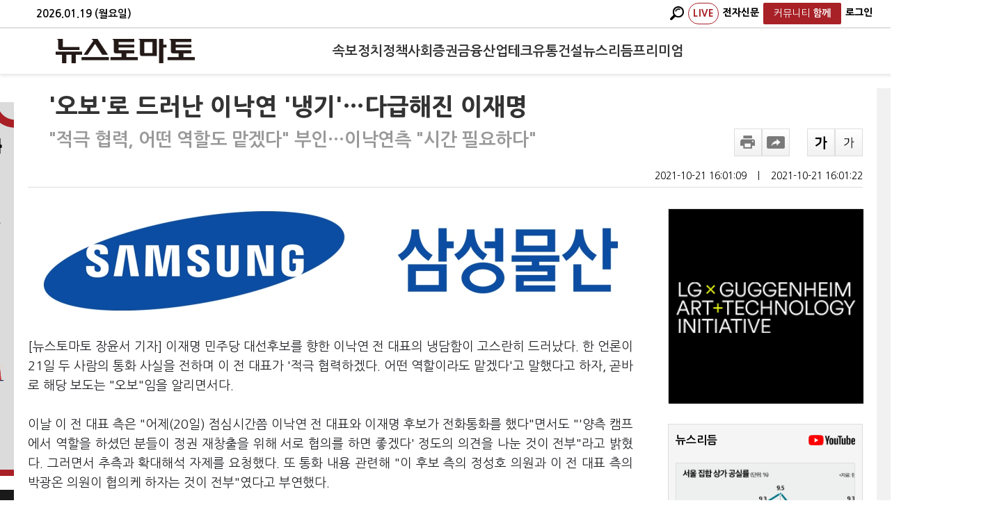

--- FILE ---
content_type: text/html; charset=utf-8
request_url: https://www.google.com/recaptcha/api2/aframe
body_size: 266
content:
<!DOCTYPE HTML><html><head><meta http-equiv="content-type" content="text/html; charset=UTF-8"></head><body><script nonce="OnascsEjReDEhw9vXpcjkw">/** Anti-fraud and anti-abuse applications only. See google.com/recaptcha */ try{var clients={'sodar':'https://pagead2.googlesyndication.com/pagead/sodar?'};window.addEventListener("message",function(a){try{if(a.source===window.parent){var b=JSON.parse(a.data);var c=clients[b['id']];if(c){var d=document.createElement('img');d.src=c+b['params']+'&rc='+(localStorage.getItem("rc::a")?sessionStorage.getItem("rc::b"):"");window.document.body.appendChild(d);sessionStorage.setItem("rc::e",parseInt(sessionStorage.getItem("rc::e")||0)+1);localStorage.setItem("rc::h",'1768820215338');}}}catch(b){}});window.parent.postMessage("_grecaptcha_ready", "*");}catch(b){}</script></body></html>